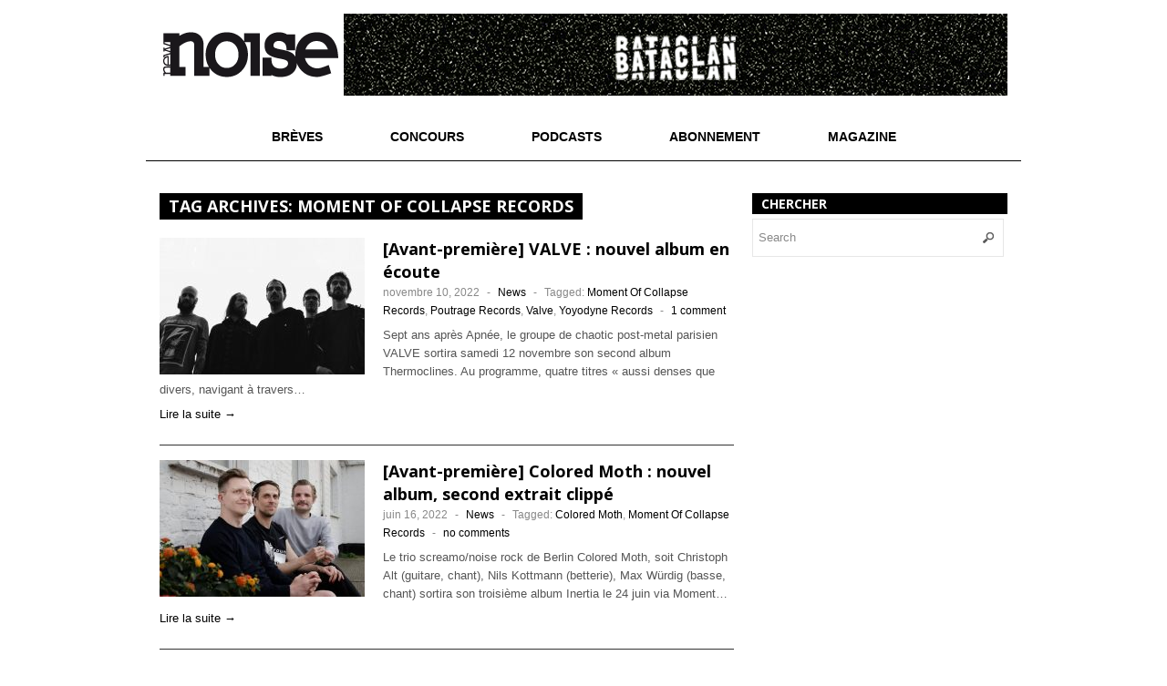

--- FILE ---
content_type: text/html; charset=UTF-8
request_url: https://www.noisemag.net/tag/moment-of-collapse-records/
body_size: 11909
content:
 
<!DOCTYPE html>
<!--[if lt IE 7 ]> <html class="no-js ie6" dir="ltr" lang="fr-FR"> <![endif]-->
<!--[if IE 7 ]>    <html class="no-js ie7" dir="ltr" lang="fr-FR"> <![endif]-->
<!--[if IE 8 ]>    <html class="no-js ie8" dir="ltr" lang="fr-FR"> <![endif]-->
<!--[if (gte IE 9)|!(IE)]><!-->
<html class="no-js" dir="ltr" lang="fr-FR">
<!--<![endif]-->
<head>

<meta charset="UTF-8" />
<meta name="viewport" content="width=device-width" />
<meta http-equiv="X-UA-Compatible" content="IE=edge,chrome=1" />



<link rel="profile" href="https://gmpg.org/xfn/11" />
<link rel="pingback" href="https://www.noisemag.net/xmlrpc.php" />


		<!-- All in One SEO 4.3.2 - aioseo.com -->
		<title>Moment Of Collapse Records | New Noise Magazine</title>
		<meta name="robots" content="max-image-preview:large" />
		<link rel="canonical" href="https://www.noisemag.net/tag/moment-of-collapse-records/" />
		<meta name="generator" content="All in One SEO (AIOSEO) 4.3.2 " />
		<meta name="google" content="nositelinkssearchbox" />
		<script type="application/ld+json" class="aioseo-schema">
			{"@context":"https:\/\/schema.org","@graph":[{"@type":"BreadcrumbList","@id":"https:\/\/www.noisemag.net\/tag\/moment-of-collapse-records\/#breadcrumblist","itemListElement":[{"@type":"ListItem","@id":"https:\/\/www.noisemag.net\/#listItem","position":1,"item":{"@type":"WebPage","@id":"https:\/\/www.noisemag.net\/","name":"Accueil","description":"Le bimestriel qui surestime les go\u00fbts musicaux des Fran\u00e7ais.","url":"https:\/\/www.noisemag.net\/"},"nextItem":"https:\/\/www.noisemag.net\/tag\/moment-of-collapse-records\/#listItem"},{"@type":"ListItem","@id":"https:\/\/www.noisemag.net\/tag\/moment-of-collapse-records\/#listItem","position":2,"item":{"@type":"WebPage","@id":"https:\/\/www.noisemag.net\/tag\/moment-of-collapse-records\/","name":"Moment Of Collapse Records","url":"https:\/\/www.noisemag.net\/tag\/moment-of-collapse-records\/"},"previousItem":"https:\/\/www.noisemag.net\/#listItem"}]},{"@type":"CollectionPage","@id":"https:\/\/www.noisemag.net\/tag\/moment-of-collapse-records\/#collectionpage","url":"https:\/\/www.noisemag.net\/tag\/moment-of-collapse-records\/","name":"Moment Of Collapse Records | New Noise Magazine","inLanguage":"fr-FR","isPartOf":{"@id":"https:\/\/www.noisemag.net\/#website"},"breadcrumb":{"@id":"https:\/\/www.noisemag.net\/tag\/moment-of-collapse-records\/#breadcrumblist"}},{"@type":"Organization","@id":"https:\/\/www.noisemag.net\/#organization","name":"New Noise Magazine","url":"https:\/\/www.noisemag.net\/"},{"@type":"WebSite","@id":"https:\/\/www.noisemag.net\/#website","url":"https:\/\/www.noisemag.net\/","name":"New Noise Magazine","description":"Le bimestriel qui surestime les go\u00fbts musicaux des Fran\u00e7ais","inLanguage":"fr-FR","publisher":{"@id":"https:\/\/www.noisemag.net\/#organization"}}]}
		</script>
		<script type="text/javascript" >
			window.ga=window.ga||function(){(ga.q=ga.q||[]).push(arguments)};ga.l=+new Date;
			ga('create', "UA-11134044-2", 'auto', { 'allowLinker': true } );
			ga('send', 'pageview');
		</script>
		<script async src="https://www.google-analytics.com/analytics.js"></script>
		<!-- All in One SEO -->

<link rel='dns-prefetch' href='//www.noisemag.net' />
<link rel="alternate" type="application/rss+xml" title="New Noise Magazine &raquo; Flux" href="https://www.noisemag.net/feed/" />
<link rel="alternate" type="application/rss+xml" title="New Noise Magazine &raquo; Flux des commentaires" href="https://www.noisemag.net/comments/feed/" />
<link rel="alternate" type="application/rss+xml" title="New Noise Magazine &raquo; Flux de l’étiquette Moment Of Collapse Records" href="https://www.noisemag.net/tag/moment-of-collapse-records/feed/" />
<script type="text/javascript">
window._wpemojiSettings = {"baseUrl":"https:\/\/s.w.org\/images\/core\/emoji\/14.0.0\/72x72\/","ext":".png","svgUrl":"https:\/\/s.w.org\/images\/core\/emoji\/14.0.0\/svg\/","svgExt":".svg","source":{"concatemoji":"https:\/\/www.noisemag.net\/wp-includes\/js\/wp-emoji-release.min.js?ver=6.1.9"}};
/*! This file is auto-generated */
!function(e,a,t){var n,r,o,i=a.createElement("canvas"),p=i.getContext&&i.getContext("2d");function s(e,t){var a=String.fromCharCode,e=(p.clearRect(0,0,i.width,i.height),p.fillText(a.apply(this,e),0,0),i.toDataURL());return p.clearRect(0,0,i.width,i.height),p.fillText(a.apply(this,t),0,0),e===i.toDataURL()}function c(e){var t=a.createElement("script");t.src=e,t.defer=t.type="text/javascript",a.getElementsByTagName("head")[0].appendChild(t)}for(o=Array("flag","emoji"),t.supports={everything:!0,everythingExceptFlag:!0},r=0;r<o.length;r++)t.supports[o[r]]=function(e){if(p&&p.fillText)switch(p.textBaseline="top",p.font="600 32px Arial",e){case"flag":return s([127987,65039,8205,9895,65039],[127987,65039,8203,9895,65039])?!1:!s([55356,56826,55356,56819],[55356,56826,8203,55356,56819])&&!s([55356,57332,56128,56423,56128,56418,56128,56421,56128,56430,56128,56423,56128,56447],[55356,57332,8203,56128,56423,8203,56128,56418,8203,56128,56421,8203,56128,56430,8203,56128,56423,8203,56128,56447]);case"emoji":return!s([129777,127995,8205,129778,127999],[129777,127995,8203,129778,127999])}return!1}(o[r]),t.supports.everything=t.supports.everything&&t.supports[o[r]],"flag"!==o[r]&&(t.supports.everythingExceptFlag=t.supports.everythingExceptFlag&&t.supports[o[r]]);t.supports.everythingExceptFlag=t.supports.everythingExceptFlag&&!t.supports.flag,t.DOMReady=!1,t.readyCallback=function(){t.DOMReady=!0},t.supports.everything||(n=function(){t.readyCallback()},a.addEventListener?(a.addEventListener("DOMContentLoaded",n,!1),e.addEventListener("load",n,!1)):(e.attachEvent("onload",n),a.attachEvent("onreadystatechange",function(){"complete"===a.readyState&&t.readyCallback()})),(e=t.source||{}).concatemoji?c(e.concatemoji):e.wpemoji&&e.twemoji&&(c(e.twemoji),c(e.wpemoji)))}(window,document,window._wpemojiSettings);
</script>
<style type="text/css">
img.wp-smiley,
img.emoji {
	display: inline !important;
	border: none !important;
	box-shadow: none !important;
	height: 1em !important;
	width: 1em !important;
	margin: 0 0.07em !important;
	vertical-align: -0.1em !important;
	background: none !important;
	padding: 0 !important;
}
</style>
	<link rel='stylesheet' id='wp-block-library-css' href='https://www.noisemag.net/wp-includes/css/dist/block-library/style.min.css?ver=6.1.9' type='text/css' media='all' />
<link rel='stylesheet' id='classic-theme-styles-css' href='https://www.noisemag.net/wp-includes/css/classic-themes.min.css?ver=1' type='text/css' media='all' />
<style id='global-styles-inline-css' type='text/css'>
body{--wp--preset--color--black: #000000;--wp--preset--color--cyan-bluish-gray: #abb8c3;--wp--preset--color--white: #ffffff;--wp--preset--color--pale-pink: #f78da7;--wp--preset--color--vivid-red: #cf2e2e;--wp--preset--color--luminous-vivid-orange: #ff6900;--wp--preset--color--luminous-vivid-amber: #fcb900;--wp--preset--color--light-green-cyan: #7bdcb5;--wp--preset--color--vivid-green-cyan: #00d084;--wp--preset--color--pale-cyan-blue: #8ed1fc;--wp--preset--color--vivid-cyan-blue: #0693e3;--wp--preset--color--vivid-purple: #9b51e0;--wp--preset--gradient--vivid-cyan-blue-to-vivid-purple: linear-gradient(135deg,rgba(6,147,227,1) 0%,rgb(155,81,224) 100%);--wp--preset--gradient--light-green-cyan-to-vivid-green-cyan: linear-gradient(135deg,rgb(122,220,180) 0%,rgb(0,208,130) 100%);--wp--preset--gradient--luminous-vivid-amber-to-luminous-vivid-orange: linear-gradient(135deg,rgba(252,185,0,1) 0%,rgba(255,105,0,1) 100%);--wp--preset--gradient--luminous-vivid-orange-to-vivid-red: linear-gradient(135deg,rgba(255,105,0,1) 0%,rgb(207,46,46) 100%);--wp--preset--gradient--very-light-gray-to-cyan-bluish-gray: linear-gradient(135deg,rgb(238,238,238) 0%,rgb(169,184,195) 100%);--wp--preset--gradient--cool-to-warm-spectrum: linear-gradient(135deg,rgb(74,234,220) 0%,rgb(151,120,209) 20%,rgb(207,42,186) 40%,rgb(238,44,130) 60%,rgb(251,105,98) 80%,rgb(254,248,76) 100%);--wp--preset--gradient--blush-light-purple: linear-gradient(135deg,rgb(255,206,236) 0%,rgb(152,150,240) 100%);--wp--preset--gradient--blush-bordeaux: linear-gradient(135deg,rgb(254,205,165) 0%,rgb(254,45,45) 50%,rgb(107,0,62) 100%);--wp--preset--gradient--luminous-dusk: linear-gradient(135deg,rgb(255,203,112) 0%,rgb(199,81,192) 50%,rgb(65,88,208) 100%);--wp--preset--gradient--pale-ocean: linear-gradient(135deg,rgb(255,245,203) 0%,rgb(182,227,212) 50%,rgb(51,167,181) 100%);--wp--preset--gradient--electric-grass: linear-gradient(135deg,rgb(202,248,128) 0%,rgb(113,206,126) 100%);--wp--preset--gradient--midnight: linear-gradient(135deg,rgb(2,3,129) 0%,rgb(40,116,252) 100%);--wp--preset--duotone--dark-grayscale: url('#wp-duotone-dark-grayscale');--wp--preset--duotone--grayscale: url('#wp-duotone-grayscale');--wp--preset--duotone--purple-yellow: url('#wp-duotone-purple-yellow');--wp--preset--duotone--blue-red: url('#wp-duotone-blue-red');--wp--preset--duotone--midnight: url('#wp-duotone-midnight');--wp--preset--duotone--magenta-yellow: url('#wp-duotone-magenta-yellow');--wp--preset--duotone--purple-green: url('#wp-duotone-purple-green');--wp--preset--duotone--blue-orange: url('#wp-duotone-blue-orange');--wp--preset--font-size--small: 13px;--wp--preset--font-size--medium: 20px;--wp--preset--font-size--large: 36px;--wp--preset--font-size--x-large: 42px;}.has-black-color{color: var(--wp--preset--color--black) !important;}.has-cyan-bluish-gray-color{color: var(--wp--preset--color--cyan-bluish-gray) !important;}.has-white-color{color: var(--wp--preset--color--white) !important;}.has-pale-pink-color{color: var(--wp--preset--color--pale-pink) !important;}.has-vivid-red-color{color: var(--wp--preset--color--vivid-red) !important;}.has-luminous-vivid-orange-color{color: var(--wp--preset--color--luminous-vivid-orange) !important;}.has-luminous-vivid-amber-color{color: var(--wp--preset--color--luminous-vivid-amber) !important;}.has-light-green-cyan-color{color: var(--wp--preset--color--light-green-cyan) !important;}.has-vivid-green-cyan-color{color: var(--wp--preset--color--vivid-green-cyan) !important;}.has-pale-cyan-blue-color{color: var(--wp--preset--color--pale-cyan-blue) !important;}.has-vivid-cyan-blue-color{color: var(--wp--preset--color--vivid-cyan-blue) !important;}.has-vivid-purple-color{color: var(--wp--preset--color--vivid-purple) !important;}.has-black-background-color{background-color: var(--wp--preset--color--black) !important;}.has-cyan-bluish-gray-background-color{background-color: var(--wp--preset--color--cyan-bluish-gray) !important;}.has-white-background-color{background-color: var(--wp--preset--color--white) !important;}.has-pale-pink-background-color{background-color: var(--wp--preset--color--pale-pink) !important;}.has-vivid-red-background-color{background-color: var(--wp--preset--color--vivid-red) !important;}.has-luminous-vivid-orange-background-color{background-color: var(--wp--preset--color--luminous-vivid-orange) !important;}.has-luminous-vivid-amber-background-color{background-color: var(--wp--preset--color--luminous-vivid-amber) !important;}.has-light-green-cyan-background-color{background-color: var(--wp--preset--color--light-green-cyan) !important;}.has-vivid-green-cyan-background-color{background-color: var(--wp--preset--color--vivid-green-cyan) !important;}.has-pale-cyan-blue-background-color{background-color: var(--wp--preset--color--pale-cyan-blue) !important;}.has-vivid-cyan-blue-background-color{background-color: var(--wp--preset--color--vivid-cyan-blue) !important;}.has-vivid-purple-background-color{background-color: var(--wp--preset--color--vivid-purple) !important;}.has-black-border-color{border-color: var(--wp--preset--color--black) !important;}.has-cyan-bluish-gray-border-color{border-color: var(--wp--preset--color--cyan-bluish-gray) !important;}.has-white-border-color{border-color: var(--wp--preset--color--white) !important;}.has-pale-pink-border-color{border-color: var(--wp--preset--color--pale-pink) !important;}.has-vivid-red-border-color{border-color: var(--wp--preset--color--vivid-red) !important;}.has-luminous-vivid-orange-border-color{border-color: var(--wp--preset--color--luminous-vivid-orange) !important;}.has-luminous-vivid-amber-border-color{border-color: var(--wp--preset--color--luminous-vivid-amber) !important;}.has-light-green-cyan-border-color{border-color: var(--wp--preset--color--light-green-cyan) !important;}.has-vivid-green-cyan-border-color{border-color: var(--wp--preset--color--vivid-green-cyan) !important;}.has-pale-cyan-blue-border-color{border-color: var(--wp--preset--color--pale-cyan-blue) !important;}.has-vivid-cyan-blue-border-color{border-color: var(--wp--preset--color--vivid-cyan-blue) !important;}.has-vivid-purple-border-color{border-color: var(--wp--preset--color--vivid-purple) !important;}.has-vivid-cyan-blue-to-vivid-purple-gradient-background{background: var(--wp--preset--gradient--vivid-cyan-blue-to-vivid-purple) !important;}.has-light-green-cyan-to-vivid-green-cyan-gradient-background{background: var(--wp--preset--gradient--light-green-cyan-to-vivid-green-cyan) !important;}.has-luminous-vivid-amber-to-luminous-vivid-orange-gradient-background{background: var(--wp--preset--gradient--luminous-vivid-amber-to-luminous-vivid-orange) !important;}.has-luminous-vivid-orange-to-vivid-red-gradient-background{background: var(--wp--preset--gradient--luminous-vivid-orange-to-vivid-red) !important;}.has-very-light-gray-to-cyan-bluish-gray-gradient-background{background: var(--wp--preset--gradient--very-light-gray-to-cyan-bluish-gray) !important;}.has-cool-to-warm-spectrum-gradient-background{background: var(--wp--preset--gradient--cool-to-warm-spectrum) !important;}.has-blush-light-purple-gradient-background{background: var(--wp--preset--gradient--blush-light-purple) !important;}.has-blush-bordeaux-gradient-background{background: var(--wp--preset--gradient--blush-bordeaux) !important;}.has-luminous-dusk-gradient-background{background: var(--wp--preset--gradient--luminous-dusk) !important;}.has-pale-ocean-gradient-background{background: var(--wp--preset--gradient--pale-ocean) !important;}.has-electric-grass-gradient-background{background: var(--wp--preset--gradient--electric-grass) !important;}.has-midnight-gradient-background{background: var(--wp--preset--gradient--midnight) !important;}.has-small-font-size{font-size: var(--wp--preset--font-size--small) !important;}.has-medium-font-size{font-size: var(--wp--preset--font-size--medium) !important;}.has-large-font-size{font-size: var(--wp--preset--font-size--large) !important;}.has-x-large-font-size{font-size: var(--wp--preset--font-size--x-large) !important;}
.wp-block-navigation a:where(:not(.wp-element-button)){color: inherit;}
:where(.wp-block-columns.is-layout-flex){gap: 2em;}
.wp-block-pullquote{font-size: 1.5em;line-height: 1.6;}
</style>
<link rel='stylesheet' id='style-css' href='https://www.noisemag.net/wp-content/themes/max-magazine/style.css?ver=6.1.9' type='text/css' media='all' />
<link rel='stylesheet' id='google_fonts-css' href='https://fonts.googleapis.com/css?family=Open+Sans%3A700%2C400%2C600&#038;ver=6.1.9' type='text/css' media='all' />
<script type='text/javascript' src='https://www.noisemag.net/wp-includes/js/jquery/jquery.min.js?ver=3.6.1' id='jquery-core-js'></script>
<script type='text/javascript' src='https://www.noisemag.net/wp-includes/js/jquery/jquery-migrate.min.js?ver=3.3.2' id='jquery-migrate-js'></script>
<script type='text/javascript' src='https://www.noisemag.net/wp-content/themes/max-magazine/js/superfish.js?ver=6.1.9' id='superfish-js'></script>
<script type='text/javascript' src='https://www.noisemag.net/wp-content/themes/max-magazine/js/jquery.easing_1.3.js?ver=6.1.9' id='jq_easing-js'></script>
<script type='text/javascript' src='https://www.noisemag.net/wp-content/themes/max-magazine/js/lofslider.js?ver=6.1.9' id='lofslider-js'></script>
<script type='text/javascript' src='https://www.noisemag.net/wp-content/themes/max-magazine/js/jcarousellite_1.0.1.min.js?ver=6.1.9' id='jcarousellite-js'></script>
<script type='text/javascript' src='https://www.noisemag.net/wp-content/themes/max-magazine/js/jquery.mobilemenu.js?ver=6.1.9' id='mobilemenu-js'></script>
<script type='text/javascript' src='https://www.noisemag.net/wp-content/themes/max-magazine/js/custom.js?ver=6.1.9' id='max_magazine_custom-js'></script>
<link rel="https://api.w.org/" href="https://www.noisemag.net/wp-json/" /><link rel="alternate" type="application/json" href="https://www.noisemag.net/wp-json/wp/v2/tags/5990" /><link rel="EditURI" type="application/rsd+xml" title="RSD" href="https://www.noisemag.net/xmlrpc.php?rsd" />
<link rel="wlwmanifest" type="application/wlwmanifest+xml" href="https://www.noisemag.net/wp-includes/wlwmanifest.xml" />
<style>
.kf42f7{
    font-size: 18px;
}
.close-btn{
    position: absolute;
    right: 5px;
    top:-15px;
    background: #333;
    border-radius:50%;
    height: 25px;
    width: 25px;
    text-align: center;
    cursor: pointer;
}
.kf42f7-hide{
    display: none;
}
.kf42f7-1{
    width: 100%;
    background: #e84206;
    color: #fff;
    text-align: center;
    position: fixed;
    bottom: 0px;
    padding: 10px;
    z-index: 100000;
}
/** Full Screen Style **/
.kf42f7-2{
    width: 100%;
    height: 100%;
    background: rgba(0, 0, 0, .95);
    z-index: 100000;
    position: fixed;
    top: 0;
    right: 0;
}
.kf42f7-2 .kf42f7-body,.kf42f7-3 .kf42f7-body{
    background: #fff;
    color: #666;
    text-align: center;
    position: fixed;
    margin: auto;
    top: 200px;
    right: 10%;
    width: 80%;
    padding: 20px;
    z-index: 100001;
    border-radius: 10px;
}
.kf42f7-2 .close-btn,.kf42f7-3 .close-btn{
    background: #e84206;
    color: #fff;
}
/**  Flying Box Style **/
.kf42f7-3 .kf42f7-body{
    box-shadow: 2px 2px 2px #333;
}

</style>
<script>
    
    (function(window) {
        var KillAdBlock = function(options) {
            this._options = {
                checkOnLoad:        false,
                resetOnEnd:         false,
                loopCheckTime:      50,
                loopMaxNumber:      5,
                baitClass:          'pub_300x250 pub_300x250m pub_728x90 text-ad textAd text_ad text_ads text-ads text-ad-links',
                baitStyle:          'width: 1px !important; height: 1px !important; position: absolute !important; left: -10000px !important; top: -1000px !important;',
                debug:              false
            };
            this._var = {
                version:            '1.2.0',
                bait:               null,
                checking:           false,
                loop:               null,
                loopNumber:         0,
                event:              { detected: [], notDetected: [] }
            };
            if(options !== undefined) {
                this.setOption(options);
            }
            var self = this;
            var eventCallback = function() {
                setTimeout(function() {
                    if(self._options.checkOnLoad === true) {
                        if(self._options.debug === true) {
                            self._log('onload->eventCallback', 'A check loading is launched');
                        }
                        if(self._var.bait === null) {
                            self._creatBait();
                        }
                        setTimeout(function() {
                            self.check();
                        }, 1);
                    }
                }, 1);
            };
            if(window.addEventListener !== undefined) {
                window.addEventListener('load', eventCallback, false);
            } else {
                window.attachEvent('onload', eventCallback);
            }
        };
        KillAdBlock.prototype._options = null;
        KillAdBlock.prototype._var = null;
        KillAdBlock.prototype._bait = null;
        
        KillAdBlock.prototype._log = function(method, message) {
            console.log('[KillAdBlock]['+method+'] '+message);
        };
        
        KillAdBlock.prototype.setOption = function(options, value) {
            if(value !== undefined) {
                var key = options;
                options = {};
                options[key] = value;
            }
            for(var option in options) {
                this._options[option] = options[option];
                if(this._options.debug === true) {
                    this._log('setOption', 'The option "'+option+'" he was assigned to "'+options[option]+'"');
                }
            }
            return this;
        };
        
        KillAdBlock.prototype._creatBait = function() {
            var bait = document.createElement('div');
                bait.setAttribute('class', this._options.baitClass);
                bait.setAttribute('style', this._options.baitStyle);
            this._var.bait = window.document.body.appendChild(bait);
            
            this._var.bait.offsetParent;
            this._var.bait.offsetHeight;
            this._var.bait.offsetLeft;
            this._var.bait.offsetTop;
            this._var.bait.offsetWidth;
            this._var.bait.clientHeight;
            this._var.bait.clientWidth;
            
            if(this._options.debug === true) {
                this._log('_creatBait', 'Bait has been created');
            }
        };
        KillAdBlock.prototype._destroyBait = function() {
            window.document.body.removeChild(this._var.bait);
            this._var.bait = null;
            
            if(this._options.debug === true) {
                this._log('_destroyBait', 'Bait has been removed');
            }
        };
        
        KillAdBlock.prototype.check = function(loop) {
            if(loop === undefined) {
                loop = true;
            }
            
            if(this._options.debug === true) {
                this._log('check', 'An audit was requested '+(loop===true?'with a':'without')+' loop');
            }
            
            if(this._var.checking === true) {
                if(this._options.debug === true) {
                    this._log('check', 'A check was canceled because there is already an ongoing');
                }
                return false;
            }
            this._var.checking = true;
            
            if(this._var.bait === null) {
                this._creatBait();
            }
            
            var self = this;
            this._var.loopNumber = 0;
            if(loop === true) {
                this._var.loop = setInterval(function() {
                    self._checkBait(loop);
                }, this._options.loopCheckTime);
            }
            setTimeout(function() {
                self._checkBait(loop);
            }, 1);
            if(this._options.debug === true) {
                this._log('check', 'A check is in progress ...');
            }
            
            return true;
        };
        KillAdBlock.prototype._checkBait = function(loop) {
            var detected = false;
            
            if(this._var.bait === null) {
                this._creatBait();
            }
            
            if(window.document.body.getAttribute('abp') !== null
            || this._var.bait.offsetParent === null
            || this._var.bait.offsetHeight == 0
            || this._var.bait.offsetLeft == 0
            || this._var.bait.offsetTop == 0
            || this._var.bait.offsetWidth == 0
            || this._var.bait.clientHeight == 0
            || this._var.bait.clientWidth == 0) {
                detected = true;
            }
            if(window.getComputedStyle !== undefined) {
                var baitTemp = window.getComputedStyle(this._var.bait, null);
                if(baitTemp.getPropertyValue('display') == 'none'
                || baitTemp.getPropertyValue('visibility') == 'hidden') {
                    detected = true;
                }
            }
            
            if(this._options.debug === true) {
                this._log('_checkBait', 'A check ('+(this._var.loopNumber+1)+'/'+this._options.loopMaxNumber+' ~'+(1+this._var.loopNumber*this._options.loopCheckTime)+'ms) was conducted and detection is '+(detected===true?'positive':'negative'));
            }
            
            if(loop === true) {
                this._var.loopNumber++;
                if(this._var.loopNumber >= this._options.loopMaxNumber) {
                    this._stopLoop();
                }
            }
            
            if(detected === true) {
                this._stopLoop();
                this._destroyBait();
                this.emitEvent(true);
                if(loop === true) {
                    this._var.checking = false;
                }
            } else if(this._var.loop === null || loop === false) {
                this._destroyBait();
                this.emitEvent(false);
                if(loop === true) {
                    this._var.checking = false;
                }
            }
        };
        KillAdBlock.prototype._stopLoop = function(detected) {
            clearInterval(this._var.loop);
            this._var.loop = null;
            this._var.loopNumber = 0;
            
            if(this._options.debug === true) {
                this._log('_stopLoop', 'A loop has been stopped');
            }
        };
        
        KillAdBlock.prototype.emitEvent = function(detected) {
            if(this._options.debug === true) {
                this._log('emitEvent', 'An event with a '+(detected===true?'positive':'negative')+' detection was called');
            }
            
            var fns = this._var.event[(detected===true?'detected':'notDetected')];
            for(var i in fns) {
                if(this._options.debug === true) {
                    this._log('emitEvent', 'Call function '+(parseInt(i)+1)+'/'+fns.length);
                }
                if(fns.hasOwnProperty(i)) {
                    fns[i]();
                }
            }
            if(this._options.resetOnEnd === true) {
                this.clearEvent();
            }
            return this;
        };
        KillAdBlock.prototype.clearEvent = function() {
            this._var.event.detected = [];
            this._var.event.notDetected = [];
            
            if(this._options.debug === true) {
                this._log('clearEvent', 'The event list has been cleared');
            }
        };
        
        KillAdBlock.prototype.on = function(detected, fn) {
            this._var.event[(detected===true?'detected':'notDetected')].push(fn);
            if(this._options.debug === true) {
                this._log('on', 'A type of event "'+(detected===true?'detected':'notDetected')+'" was added');
            }
            
            return this;
        };
        KillAdBlock.prototype.onDetected = function(fn) {
            return this.on(true, fn);
        };
        KillAdBlock.prototype.onNotDetected = function(fn) {
            return this.on(false, fn);
        };
        
        window.KillAdBlock = KillAdBlock;
        
        if(window.killAdBlock === undefined) {
            window.killAdBlock = new KillAdBlock({
                checkOnLoad: true,
                resetOnEnd: true
            });
        }
    })(window);
    function show_message()
    {
        kill_adBlock_message_delay = kill_adBlock_message_delay * 1000;
        kill_adBlock_close_automatically_delay = kill_adBlock_close_automatically_delay * 1000;
        setTimeout(function(){
            jQuery('.kf42f7').html(kill_adBlock_message);
            jQuery('.kf42f7-container').fadeIn();
         }, kill_adBlock_message_delay);
        if(kill_adBlock_close_automatically_delay>0 && kill_adBlock_close_automatically==1)
        {
            setTimeout(function(){
                jQuery('.close-btn').trigger('click');
             }, kill_adBlock_close_automatically_delay);
        }
    }
    function adBlockNotDetected(){}
    jQuery(document).ready(function(){
        jQuery('.close-btn').click(function(){
            jQuery('.kf42f7-container').fadeOut('kf42f7-hide');
        });
    });
    var kill_adBlock_status = 1;
    var kill_adBlock_message = '';
    var kill_adBlock_message_delay = 0;
    var kill_adBlock_close_btn = 0;
    var kill_adBlock_close_automatically = 0;
    var kill_adBlock_close_automatically_delay = 0;
    var kill_adBlock_message_type = 0;
    function adBlockDetected() {
      show_message();
    }
    
    if(typeof killAdBlock === 'undefined') {
        adBlockDetected();
    } else {
        killAdBlock.onDetected(adBlockDetected).onNotDetected(adBlockNotDetected);
    }
</script>
    <meta name="description" content=" Le bimestriel des musiques modernes et aventureuses, 132 pages d’interviews, de rubriques originales, de chroniques de disques, de DVD, de livres, etc"  />
<style type="text/css" id="custom-background-css">
body.custom-background { background-color: #ffffff; }
</style>
	<link rel="icon" href="https://www.noisemag.net/wp-content/uploads/2026/01/cropped-Logo-NN-3-32x32.png" sizes="32x32" />
<link rel="icon" href="https://www.noisemag.net/wp-content/uploads/2026/01/cropped-Logo-NN-3-192x192.png" sizes="192x192" />
<link rel="apple-touch-icon" href="https://www.noisemag.net/wp-content/uploads/2026/01/cropped-Logo-NN-3-180x180.png" />
<meta name="msapplication-TileImage" content="https://www.noisemag.net/wp-content/uploads/2026/01/cropped-Logo-NN-3-270x270.png" />
		<style type="text/css" id="wp-custom-css">
			/*
Bienvenue dans l&rsquo;éditeur CSS de l&rsquo;extension Design !

CSS (Cascading Style Sheets) est un langage qui fournit des informations à
votre navigateur concernant le style de la page web que vous visitez. Vous
pouvez maintenant supprimer ces commentaires et commencer à ajouter votre
propre code CSS.

Par défaut, cette feuille de style sera chargée après la feuille de
style de votre thème, ce qui veut dire que les nouvelles règles que vous
ajouterez ici pourront remplacer celles créées par le thème.

Vous pouvez donc ajouter ici les changements que vous souhaitez apporter à
votre thème, sans avoir à copier la feuille de style existante de
celui-ci, ou avoir à recréer toutes les règles de style de votre thème.
*/
input[type="text"], input[type="email"], textarea {
	border: 1px solid #E7E7E7;
}

div.sharedaddy:before, div.sharedaddy:after, div.sharedaddy .sd-block:before, div.sharedaddy .sd-block:after, div.sharedaddy ul:before, div.sharedaddy ul:after {
	padding-top: 10px;
}

div.jp-relatedposts {
	border-top: none;
}

div.jp-relatedposts .jp-relatedposts-headline em:before {
	border-top: none;
}

div#jp-relatedposts h3.jp-relatedposts-headline em:before {
	border-top: none;
}

div.sharedaddy h3.sd-title:before {
	border-top: none;
}

.tribe-events-adv-list-widget ol li {
	background: none;
	padding-left: 0;
}

h4.entry-title.summary {
	background: none !important;
	color: #000000 !important;
	text-transform: none !important;
	padding-left: 0 !important;
}

h4.entry-title.summary a {
	color: #000000 !important;
}

ul.variations {
	width: 100% !important;
}

#shopp ul.variations label {
	display: inline !important;
}

ul.addons {
	width: 100% !important;
}

div.findus {
	height: 200px;
}

div#post-22808 div.post-entry div#jp-relatedposts {
	display: none !important;
}

.widget_twitter_timeline {
	min-height: 416px;
/*top: 1070px !important;*/
}

@media screen and (max-width: 459px) {
	#shopp {
		width: 300px !important;
	}
	
	#footer .widget {
		width: 100% !important;
	}
}

@media screen and (min-width : 460px) and (max-width : 629px) {
	#shopp {
		width: 430px !important;
	}
	
	#footer .widget {
		width: 100% !important;
	}
}

@media screen and (min-width : 630px) and (max-width : 960px) {
	#shopp {
		width: 600px !important;
	}
	
	#footer .widget {
		width: 100% !important;
	}
}		</style>
		</head>

<body data-rsssl=1 class="archive tag tag-moment-of-collapse-records tag-5990 custom-background">

<div id="container" class="hfeed">

<div id="header">

    <!-- Logo / titre -->
    <div class="logo">
                    <h1>
                <a href="https://www.noisemag.net/" title="New Noise Magazine">
                    <img src="https://www.noisemag.net/wp-content/themes/max-magazine/images/logo.png" alt="New Noise Magazine" />
                </a>
            </h1>
            </div>

    <!-- Bloc pub 728x90 : rotation Machine Girl / Fauxx -->
    <div class="ad468" id="header-ad-728" style="width:728px;height:90px;overflow:hidden;position:relative;">

        <!-- Slide 1 : Machine Girl -->
        <div class="ad-slide">
            <a href="https://urlr.me/aVcM9s"
               target="_blank" rel="noopener noreferrer" title="Machine Girl">
                <img src="https://www.noisemag.net/wp-content/uploads/wp-banners/Machinegirl.gif"
                     width="728" height="90"
                     alt="Machine Girl – bannière"
                     loading="eager" />
            </a>
        </div>

        <!-- Slide 2 : Fauxx -->
        <div class="ad-slide">
            <a href="https://fauxxmo.bandcamp.com/album/anteroom"
               target="_blank" rel="noopener noreferrer" title="Fauxx">
                <img src="https://www.noisemag.net/wp-content/uploads/wp-banners/new_noise_banner_x1-1.jpg"
                     width="728" height="90"
                     alt="Fauxx – bannière" />
            </a>
        </div>

    </div>

    <script>
    document.addEventListener('DOMContentLoaded', function () {
        var container = document.getElementById('header-ad-728');
        if (!container) return;

        var slides = container.getElementsByClassName('ad-slide');
        if (slides.length < 2) return;

        for (var i = 0; i < slides.length; i++) {
            slides[i].style.position = 'absolute';
            slides[i].style.top = '0';
            slides[i].style.left = '0';
            slides[i].style.right = '0';
            slides[i].style.bottom = '0';
            slides[i].style.display = (i === 0) ? 'block' : 'none';
        }

        var index = 0;
        setInterval(function () {
            slides[index].style.display = 'none';
            index = (index + 1) % slides.length;
            slides[index].style.display = 'block';
        }, 8000); // 8 secondes
    });
    </script>

    <div class="clear"></div>

    <!-- Navigation -->
    <div id="nav">
        <div class="menu-menu_1-container"><ul id="menu-menu_1" class="menu"><li id="menu-item-132543" class="menu-item menu-item-type-taxonomy menu-item-object-category menu-item-132543"><a href="https://www.noisemag.net/category/breves/">Brèves</a></li>
<li id="menu-item-22599" class="menu-item menu-item-type-taxonomy menu-item-object-category menu-item-22599"><a href="https://www.noisemag.net/category/concours/">Concours</a></li>
<li id="menu-item-131928" class="menu-item menu-item-type-taxonomy menu-item-object-category menu-item-131928"><a href="https://www.noisemag.net/category/podcasts/">Podcasts</a></li>
<li id="menu-item-132538" class="menu-item menu-item-type-post_type menu-item-object-page menu-item-132538"><a href="https://www.noisemag.net/abonnement/">Abonnement</a></li>
<li id="menu-item-132665" class="menu-item menu-item-type-post_type menu-item-object-page menu-item-132665"><a title="Magazine-new" href="https://www.noisemag.net/magazine-new/">Magazine</a></li>
</ul></div>    </div>

    <div class="clear"></div>

</div> <!-- /header -->

<div id="content-container">

	<div id="content" >	
		<h2 class="page-title">Tag Archives: <span>Moment Of Collapse Records</span></h2>

				
		 
<div id="posts-list">
					
			
			<div class="post">					
				<div class="post-image">
					<a href="https://www.noisemag.net/avant-premiere-valve-nouvel-album-en-ecoute/"><img width="225" height="150" src="https://www.noisemag.net/wp-content/uploads/2022/11/Valve-4-225x150.jpg" class="attachment-thumbnail size-thumbnail wp-post-image" alt="" decoding="async" title="" /></a>
				</div>
					
				<div class="right">
			
										
					<h2> <a href="https://www.noisemag.net/avant-premiere-valve-nouvel-album-en-ecoute/" title="Permalink to [Avant-première] VALVE : nouvel album en écoute" rel="bookmark">[Avant-première] VALVE : nouvel album en écoute</a></h2>
					
					<div class="post-meta">
						<span class="date">novembre 10, 2022</span> 
						<span class="sep"> - </span>						
						<span class="category"><a href="https://www.noisemag.net/category/news/" rel="category tag">News</a></span>
						<span class="sep"> - </span><span class="tags">Tagged:  <a href="https://www.noisemag.net/tag/moment-of-collapse-records/" rel="tag">Moment Of Collapse Records</a>, <a href="https://www.noisemag.net/tag/poutrage-records/" rel="tag">Poutrage Records</a>, <a href="https://www.noisemag.net/tag/valve/" rel="tag">Valve</a>, <a href="https://www.noisemag.net/tag/yoyodyne-records/" rel="tag">Yoyodyne Records</a></span>													<span class="sep"> - </span>
							<span class="comments"><a href="https://www.noisemag.net/avant-premiere-valve-nouvel-album-en-ecoute/#comments">1 comment</a></span>			
								
					</div>								
						
					<div class="exceprt">
						<p>Sept ans après Apnée, le groupe de chaotic post-metal parisien VALVE sortira samedi 12 novembre son second album Thermoclines. Au programme, quatre titres « aussi denses que divers, navigant à travers&#8230;</p>
					</div> 
					
					<div class="more">
						<a href="https://www.noisemag.net/avant-premiere-valve-nouvel-album-en-ecoute/">Lire la suite &rarr;</a>
					</div> 
				</div>	
			</div><!-- post -->		

				
			
			<div class="post">					
				<div class="post-image">
					<a href="https://www.noisemag.net/avant-premiere-colored-moth-nouvel-album-second-extrait-clippe/"><img width="225" height="150" src="https://www.noisemag.net/wp-content/uploads/2022/06/colored-moth-1-1536x1017-1-225x150.jpeg" class="attachment-thumbnail size-thumbnail wp-post-image" alt="" decoding="async" loading="lazy" title="" srcset="https://www.noisemag.net/wp-content/uploads/2022/06/colored-moth-1-1536x1017-1-225x150.jpeg 225w, https://www.noisemag.net/wp-content/uploads/2022/06/colored-moth-1-1536x1017-1-630x417.jpeg 630w, https://www.noisemag.net/wp-content/uploads/2022/06/colored-moth-1-1536x1017-1-1024x678.jpeg 1024w, https://www.noisemag.net/wp-content/uploads/2022/06/colored-moth-1-1536x1017-1-768x509.jpeg 768w, https://www.noisemag.net/wp-content/uploads/2022/06/colored-moth-1-1536x1017-1.jpeg 1536w" sizes="(max-width: 225px) 100vw, 225px" /></a>
				</div>
					
				<div class="right">
			
										
					<h2> <a href="https://www.noisemag.net/avant-premiere-colored-moth-nouvel-album-second-extrait-clippe/" title="Permalink to [Avant-première] Colored Moth : nouvel album, second extrait clippé" rel="bookmark">[Avant-première] Colored Moth : nouvel album, second extrait clippé</a></h2>
					
					<div class="post-meta">
						<span class="date">juin 16, 2022</span> 
						<span class="sep"> - </span>						
						<span class="category"><a href="https://www.noisemag.net/category/news/" rel="category tag">News</a></span>
						<span class="sep"> - </span><span class="tags">Tagged:  <a href="https://www.noisemag.net/tag/colored-moth/" rel="tag">Colored Moth</a>, <a href="https://www.noisemag.net/tag/moment-of-collapse-records/" rel="tag">Moment Of Collapse Records</a></span>													<span class="sep"> - </span>
							<span class="comments"><a href="https://www.noisemag.net/avant-premiere-colored-moth-nouvel-album-second-extrait-clippe/#respond">no comments</a></span>			
								
					</div>								
						
					<div class="exceprt">
						<p>Le trio screamo/noise rock de Berlin Colored Moth, soit Christoph Alt (guitare, chant), Nils Kottmann (betterie), Max Würdig (basse, chant) sortira son troisième album Inertia le 24 juin via Moment&#8230;</p>
					</div> 
					
					<div class="more">
						<a href="https://www.noisemag.net/avant-premiere-colored-moth-nouvel-album-second-extrait-clippe/">Lire la suite &rarr;</a>
					</div> 
				</div>	
			</div><!-- post -->		

				
				
		
		

</div>
		
	</div>
	
 
<div id="sidebar">
		
		<div id="search-2" class="widget widget_search"><h4>Chercher</h4> 
<form method="get" id="searchform" action="https://www.noisemag.net/">
	<div>
		<input class="searchfield" type="text" value="Search" name="s" id="s" onfocus="if (this.value == 'Search') {this.value = '';}" onblur="if (this.value == '') {this.value = 'Search';}" />
	</div>
</form>
</div><div id="text-2" class="widget widget_text">			<div class="textwidget"></div>
		</div>		
</div><!-- /sidebar -->
		
</div> <!-- /content-container -->

    <div id="footer">
        <div class="footer-widgets">

            <div id="nav_menu-2" class="widget widget_nav_menu"><div class="menu-menu_footer-container"><ul id="menu-menu_footer" class="menu"><li id="menu-item-25971" class="menu-item menu-item-type-custom menu-item-object-custom menu-item-25971"><a href="https://web2store.mlp.fr/produit.aspx?edi_code=ZpSoAIAVDHk%3d&#038;tit_code=ji7fAmOthoM%3d">New Noise près de chez vous</a></li>
<li id="menu-item-132700" class="menu-item menu-item-type-custom menu-item-object-custom menu-item-132700"><a href="https://noisemag.net/contacts">Nous contacter</a></li>
<li id="menu-item-132701" class="menu-item menu-item-type-custom menu-item-object-custom menu-item-132701"><a href="https://www.noisemag.net/contactpub">Publicité</a></li>
</ul></div></div>
        </div>

        <div class="footer-info">
            <!--<p>	<a href="https://www.noisemag.net/" title="New Noise Magazine">New Noise Magazine</a>
			est une publication Noise Publishing</p>-->

            <div class="credit">
                                <!--<p>Max Magazine Theme was created by <a href="http://gazpo.com/"><img alt="gazpo.com" src="https://www.noisemag.net/wp-content/themes/max-magazine/images/logo_12.png"></a></p>-->
            </div>
        </div>
    </div>

</div> <!-- /container -->

<script 
  src="https://www.paypal.com/sdk/js?client-id=BAAIkoXAxF8ZNlEyND-zFlF6DWLyqyYeMiPuNxNTPMOW5B0e6VmLCQrkkT9uUteLQnhfRS6_zuWjiriWFw&components=hosted-buttons&disable-funding=venmo&currency=EUR">
</script>


<div class="kf42f7-container kf42f7- kf42f7-hide">
    <div class="kf42f7-body">
                        <img src="https://www.noisemag.net/wp-content/plugins/kill-adblock//images/logo.png">
                <div class="kf42f7"></div>
    </div>
</div><script>
  (function(i,s,o,g,r,a,m){i['GoogleAnalyticsObject']=r;i[r]=i[r]||function(){
  (i[r].q=i[r].q||[]).push(arguments)},i[r].l=1*new Date();a=s.createElement(o),
  m=s.getElementsByTagName(o)[0];a.async=1;a.src=g;m.parentNode.insertBefore(a,m)
  })(window,document,'script','//www.google-analytics.com/analytics.js','ga');

  ga('create', 'UA-11134044-2', 'noisemag.net');
  ga('send', 'pageview');

</script><script type='text/javascript' src='https://www.noisemag.net/wp-includes/js/imagesloaded.min.js?ver=4.1.4' id='imagesloaded-js'></script>
<script type='text/javascript' src='https://www.noisemag.net/wp-includes/js/masonry.min.js?ver=4.2.2' id='masonry-js'></script>
</body>
</html>
